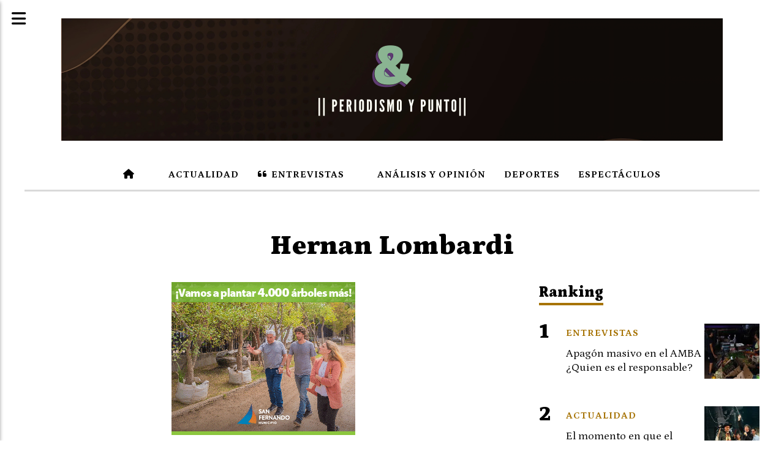

--- FILE ---
content_type: text/html; charset=utf-8
request_url: https://periodismoypunto.com/tema/1316/hernan-lombardi
body_size: 4659
content:
<!DOCTYPE html><html lang="es"><head><title>Hernan Lombardi</title><meta name="description" content><meta http-equiv="X-UA-Compatible" content="IE=edge"><meta property="fb:app_id" content="3805395496364279"><meta charset="utf-8"><meta name="viewport" content="width=device-width,minimum-scale=1,initial-scale=1"><link rel="canonical" href="https://periodismoypunto.com/tema/1316/hernan-lombardi"><meta property="og:site_name" content="Periodismoypunto"><meta property="og:type" content="website"><meta property="og:url" content="https://periodismoypunto.com/tema/1316/hernan-lombardi"><meta property="og:title" content="Hernan Lombardi"><meta property="og:description" content><meta property="og:image" content="https://periodismoypunto.com/static/custom/logo-grande.png?t=2026-01-18+03%3A00%3A11.085598"><meta property="og:ttl" content="2419200"><meta name="twitter:card" content="summary"><meta name="twitter:title" content="Hernan Lombardi"><meta name="twitter:description" content><meta name="twitter:image" content="https://periodismoypunto.com/static/custom/logo-grande.png?t=2026-01-18+03%3A00%3A11.085598"><meta name="robots" content="noindex"><meta name="generator" content="Medios CMS"><link rel="dns-prefetch" href="https://fonts.googleapis.com"><link rel="preconnect" href="https://fonts.googleapis.com" crossorigin><link rel="shortcut icon" href="https://periodismoypunto.com/static/custom/favicon.png?t=2026-01-18+03%3A00%3A11.085598"><link rel="apple-touch-icon" href="https://periodismoypunto.com/static/custom/favicon.png?t=2026-01-18+03%3A00%3A11.085598"><link rel="stylesheet" href="/static/plugins/fontawesome/css/fontawesome.min.css"><link rel="stylesheet" href="/static/plugins/fontawesome/css/brands.min.css"><link rel="stylesheet" href="/static/plugins/fontawesome/css/solid.min.css"><link rel="stylesheet" href="/static/css/t_aludra/scuti.css?v=25.2-beta5" id="estilo-css"><link rel="stylesheet" href="https://fonts.googleapis.com/css?family=Petrona:400,700,900|Source+Serif+4:400,700&display=swap" crossorigin="anonymous" id="font-url"><style>:root { --font-family: 'Petrona', serif; --font-family-alt: 'Source Serif 4', serif; } :root {--html-font-size: 19px;--main-color: #a77406; --bg-color: #ffffff; --font-color: #000000; --bg-color-soft: #d9d9d9; --font-color-soft: #949494; --bg-color-hard: #545454; --font-color-hard: #ffffff; --splash-opacity: 1.0;--splash-pointer-events: initial;--splash-align-items: center;--splash-justify-content: center;} </style><script defer src="https://cdnjs.cloudflare.com/ajax/libs/lazysizes/5.3.2/lazysizes.min.js" integrity="sha512-q583ppKrCRc7N5O0n2nzUiJ+suUv7Et1JGels4bXOaMFQcamPk9HjdUknZuuFjBNs7tsMuadge5k9RzdmO+1GQ==" crossorigin="anonymous" referrerpolicy="no-referrer"></script><script async src="https://www.googletagmanager.com/gtag/js"></script><script>window.dataLayer=window.dataLayer||[];function gtag(){dataLayer.push(arguments);};gtag('js',new Date());gtag('config','G-ETDKF070NV');gtag('config','G-LF2GC6MNXF');</script><script async src="https://www.googletagmanager.com/gtag/js?id=G-LF2GC6MNXF"></script><script>window.dataLayer=window.dataLayer||[];function gtag(){dataLayer.push(arguments);}
gtag('js',new Date());gtag('config','G-LF2GC6MNXF');</script><script async crossorigin="anonymous" src="https://pagead2.googlesyndication.com/pagead/js/adsbygoogle.js?client=ca-pub-1045514928706529"></script><meta content="ca-pub-1045514928706529" name="google-adsense-account"></head><body><div id="wrapper" class="wrapper lista tema"><header class="header "><a class="open-nav"><i class="fa fa-bars"></i></a><div class="header__logo"><a href="/"><img class="only-desktop" src="https://periodismoypunto.com/static/custom/logo.png?t=2026-01-18+03%3A00%3A11.085598" alt="Periodismoypunto"><img class="only-mobile" src="https://periodismoypunto.com/static/custom/logo-movil.png?t=2026-01-18+03%3A00%3A11.085598" alt="Periodismoypunto"></a></div><div class="header__menu "><ul><li class="header__menu__item "><a href="/" target><i class="fa fa-fw fa-home"></i></a></li><li class="header__menu__item "><a href="/categoria/4/actualidad" target><i class="fa fa-fw fa-newspaper-o"></i> Actualidad </a></li><li class="header__menu__item "><a href="/categoria/5/entrevistas" target><i class="fa fa-fw fa-quote-left"></i> Entrevistas </a></li><li class="header__menu__item "><a href="/categoria/2/analisis-y-opinion" target><i class="fa fa-fw fa-comments-o"></i> Análisis y Opinión </a></li><li class="header__menu__item "><a href="/categoria/20/deportes" target> Deportes </a></li><li class="header__menu__item "><a href="/categoria/21/espectaculos" target> Espectáculos </a></li></ul></div><section class="nav" id="nav"><a class="close-nav"><i class="fa fa-times"></i></a><div class="nav__logo"><a href="/"><img class="only-desktop" src="https://periodismoypunto.com/static/custom/logo.png?t=2026-01-18+03%3A00%3A11.085598" alt="Periodismoypunto"><img class="only-mobile" src="https://periodismoypunto.com/static/custom/logo-movil.png?t=2026-01-18+03%3A00%3A11.085598" alt="Periodismoypunto"></a></div><div class="menu-simple menu0"><div class="menu-simple__item "><a href="/" target><i class="fa fa-fw fa-home"></i></a></div><div class="menu-simple__item "><a href="/categoria/4/actualidad" target><i class="fa fa-fw fa-newspaper-o"></i> Actualidad </a></div><div class="menu-simple__item "><a href="/categoria/5/entrevistas" target><i class="fa fa-fw fa-quote-left"></i> Entrevistas </a></div><div class="menu-simple__item "><a href="/categoria/2/analisis-y-opinion" target><i class="fa fa-fw fa-comments-o"></i> Análisis y Opinión </a></div><div class="menu-simple__item "><a href="/categoria/20/deportes" target> Deportes </a></div><div class="menu-simple__item "><a href="/categoria/21/espectaculos" target> Espectáculos </a></div></div><div class="social-buttons"><a class="social-buttons__item facebook" href="https://web.facebook.com/periodismopunto" target="_blank"><i class="fa fa-brands fa-facebook"></i></a><a class="social-buttons__item twitter" href="https://www.twitter.com/periodismoypun2" target="_blank"><i class="fa fa-brands fa-x-twitter"></i></a><a class="social-buttons__item youtube" href="https://www.youtube.com/@PeriodismoyPunto" target="_blank"><i class="fa fa-brands fa-youtube"></i></a><a class="social-buttons__item instagram" href="https://www.instagram.com/periodismoypuntook" target="_blank"><i class="fa fa-brands fa-instagram"></i></a></div><div class="menu-simple menu1"><div class="menu-simple__item subitems"><a href="/contacto" target> Contacto </a><a href="https://cafecito.app/periodismoypunto" target="_blank" class="menu-simple__item"> Ayudanos con un Cafecito </a></div></div><div class="datos-contacto"><div class="email"><i class="fa fa-envelope"></i><span><a href="/cdn-cgi/l/email-protection#9aeaffe8f3f5fef3e9f7f5e3eaeff4eef5f5f1dafdf7fbf3f6b4f9f5f7"><span class="__cf_email__" data-cfemail="aedecbdcc7c1cac7ddc3c1d7dedbc0dac1c1c5eec9c3cfc7c280cdc1c3">[email&#160;protected]</span></a></span></div></div></section></header><main class="main "><section class="principal"><h1 class="titulo-pagina">Hernan Lombardi</h1></section><section class="extra1"><div id="publi-85" data-nombre="San Fernando 2" class="publi publi-imagen not-desktop L2"><img class="img-responsive lazyload puntero" width="300" height="250" data-url="https://sanfernando.gob.ar/" data-publicidad="85" data-nombre="San Fernando 2" style="margin:0 auto" src="data:," data-src="/download/publicidades.imagxs.5be569cf-35cc-4e4d-b767-4ad6bc874f8e.gif"></div><div id="publi-85" data-nombre="San Fernando 2" class="publi publi-imagen not-movil L2"><img class="img-responsive lazyload puntero" width="300" height="250" data-url="https://sanfernando.gob.ar/" data-publicidad="85" data-nombre="San Fernando 2" style="margin:0 auto" src="data:," data-src="/download/publicidades.imagen.ac51113fae151ee6.aW1hZ2VuLmdpZg==.gif"></div><div id="lista-contenido"><div class="lista-contenido"><article class="post post__noticia "><a class="post__imagen autoratio" href="/contenido/4573/lombardi-aseguro-que-el-gobierno-desprecio-gente-que-colaboraba-con-intensidad"><img alt="Hernán Lombardi" class="img-responsive lazyload" data-sizes="auto" data-src="/download/multimedia.normal.bf62215981aace5f.bm9ybWFsLndlYnA%3D.webp" data-srcset="/download/multimedia.normal.bf62215981aace5f.bm9ybWFsLndlYnA%3D.webp 1200w, /download/multimedia.miniatura.aea35170a9fa7276.bWluaWF0dXJhLndlYnA%3D.webp 400w" height="675" src="data:," width="1200"></a><div class="post__datos"><h2 class="post__titulo"><a href="/contenido/4573/lombardi-aseguro-que-el-gobierno-desprecio-gente-que-colaboraba-con-intensidad">Lombardi aseguró que el gobierno despreció gente que colaboraba con intensidad</a></h2><div class="post__autor"><span class="autor__nombre">PeriodismoyPunto</span></div><a href="https://periodismoypunto.com/categoria/5/entrevistas" class="post__categoria">Entrevistas</a><span class="post__fecha"><span class="fecha"><span class="fecha">10 de septiembre de 2025</span></span></span></div><p class="post__detalle">🗨️ &quot;Se despreció a gente que colaborábamos con intensidad&quot;: Hernán Lombardi, Ministro de Desarrollo de CABA, sobre el armado de La Libertad Avanza en la Provincia de Buenos Aires, &quot;la conformación del espacio tendría que haber sido más amplia&quot;.</p></article><article class="post post__noticia "><a class="post__imagen autoratio" href="/contenido/1646/hernan-lombardi-yo-creo-que-hay-q-cerrar-la-television-publica"><img alt="30F8F504-6179-4478-A038-AC508D239FA3" class="img-responsive lazyload" data-alto-grande="1992" data-ancho-grande="3000" data-sizes="auto" data-src="/download/multimedia.normal.9226682d3b032b15.MzBGOEY1MDQtNjE3OS00NDc4LUEwMzgtQUM1MDhEMjNfbm9ybWFsLndlYnA%3D.webp" data-srcset="/download/multimedia.normal.9226682d3b032b15.MzBGOEY1MDQtNjE3OS00NDc4LUEwMzgtQUM1MDhEMjNfbm9ybWFsLndlYnA%3D.webp 1000w, /download/multimedia.grande.8608fd8b2819a076.MzBGOEY1MDQtNjE3OS00NDc4LUEwMzgtQUM1MDhEMjNfZ3JhbmRlLndlYnA%3D.webp 3000w, /download/multimedia.miniatura.bad9b1644299a213.MzBGOEY1MDQtNjE3OS00NDc4LUEwMzgtQUM1MDhEMjNfbWluaWF0dXJhLndlYnA%3D.webp 400w" height="664" src="data:," width="1000"></a><div class="post__datos"><h2 class="post__titulo"><a href="/contenido/1646/hernan-lombardi-yo-creo-que-hay-q-cerrar-la-television-publica">Hernán Lombardi: “Yo creo que hay q cerrar la Televisión Pública”.</a></h2><div class="post__autor"><span class="autor__nombre">PeriodismoyPunto</span></div><a href="https://periodismoypunto.com/categoria/5/entrevistas" class="post__categoria">Entrevistas</a><span class="post__fecha"><span class="fecha"><span class="fecha">27 de marzo de 2024</span></span></span></div><p class="post__detalle">En la Mañana del Observador Radio, Luis Gasulla entrevistó al diputado nacional Hernán Lombardi.</p></article></div><ul class="widget-pagination pagination"></ul></div></section><section class="extra2"></section><section class="aside"><section class="bloque lo-mas-visto"><div class="bloque__titulo ">Ranking</div><div class="bloque__lista"><article class="post post__noticia "><a class="post__imagen autoratio" href="/contenido/4833/apagon-masivo-en-el-amba-quien-es-el-responsable"><img alt="amba" class="img-responsive lazyload" data-src="/download/multimedia.miniatura.b21adc49cfe2f9b3.bWluaWF0dXJhLndlYnA%3D.webp" height="171" src="data:," width="294"></a><div class="post__datos"><h2 class="post__titulo"><a href="/contenido/4833/apagon-masivo-en-el-amba-quien-es-el-responsable">Apagón masivo en el AMBA ¿Quien es el responsable?</a></h2><div class="post__autor"><span class="autor__nombre">PeriodismoyPunto</span></div><a href="https://periodismoypunto.com/categoria/5/entrevistas" class="post__categoria">Entrevistas</a><span class="post__fecha"><span class="fecha"><span class="fecha">16 de enero de 2026</span></span></span></div><p class="post__detalle">Entrevista a Emilio Apud, ex secretario de Energía.</p></article><article class="post post__noticia "><a class="post__imagen autoratio" href="/contenido/4835/el-momento-en-que-el-chaqueno-palavecino-invito-a-cantar-a-milei"><img alt="El Chaqueño Palavecino invitó a cantar al presidente Javier Milei al escenario del Festival de Jesús María." class="img-responsive lazyload" data-src="/download/multimedia.miniatura.99952f9ff135ce9e.bWluaWF0dXJhLndlYnA%3D.webp" height="174" src="data:," width="290"></a><div class="post__datos"><h2 class="post__titulo"><a href="/contenido/4835/el-momento-en-que-el-chaqueno-palavecino-invito-a-cantar-a-milei">El momento en que el Chaqueño Palavecino invitó a cantar a Milei</a></h2><div class="post__autor"><span class="autor__nombre">PeriodismoyPunto</span></div><a href="https://periodismoypunto.com/categoria/4/actualidad" class="post__categoria">Actualidad</a><span class="post__fecha"><span class="fecha"><span class="fecha">17 de enero de 2026</span></span></span></div><p class="post__detalle">El Chaqueño Palavecino invitó a cantar al presidente Javier Milei al escenario del Festival de Jesús María.</p></article><article class="post post__noticia "><a class="post__imagen autoratio" href="/contenido/4836/el-legislador-pitu-salvatierra-insiste-en-que-no-hay-presos-politicos-en-venezue"><img alt="El legislador Pitu Salvatierra insiste en que no hay presos políticos en Venezuela" class="img-responsive lazyload" data-src="/download/multimedia.miniatura.a40d03a24431912d.bWluaWF0dXJhLndlYnA%3D.webp" height="163" src="data:," width="310"></a><div class="post__datos"><h2 class="post__titulo"><a href="/contenido/4836/el-legislador-pitu-salvatierra-insiste-en-que-no-hay-presos-politicos-en-venezue">El legislador Pitu Salvatierra insiste en que no hay presos políticos en Venezuela</a></h2><div class="post__autor"><span class="autor__nombre">PeriodismoyPunto</span></div><a href="https://periodismoypunto.com/categoria/4/actualidad" class="post__categoria">Actualidad</a><span class="post__fecha"><span class="fecha"><span class="fecha">17 de enero de 2026</span></span></span></div><p class="post__detalle">El legislador K continúa trabajando en la radio de Julia Mengolini ¿Conflicto de intereses?</p></article><article class="post post__noticia "><a class="post__imagen autoratio" href="/contenido/4837/el-dia-que-cristina-confeso-que-nisman-fue-asesinado"><img alt="nisman" class="img-responsive lazyload" data-src="/download/multimedia.miniatura.968e0aae71314eff.bWluaWF0dXJhLndlYnA%3D.webp" height="180" src="data:," width="280"></a><div class="post__datos"><h2 class="post__titulo"><a href="/contenido/4837/el-dia-que-cristina-confeso-que-nisman-fue-asesinado">El día que Cristina confesó que Nisman fue asesinado</a></h2><div class="post__autor"><span class="autor__nombre">PeriodismoyPunto</span></div><a href="https://periodismoypunto.com/categoria/5/entrevistas" class="post__categoria">Entrevistas</a><span class="post__fecha"><span class="fecha"><span class="fecha">18 de enero de 2026</span></span></span></div><p class="post__detalle">A Nisman lo asesinaron: digo la ex presidenta, Cristina Kirchner.</p></article><article class="post post__noticia "><a class="post__imagen autoratio" href="/contenido/4838/se-cumplen-11-anos-del-asesinato-del-fiscal-alberto-nisman"><img alt="nisman" class="img-responsive lazyload" data-src="/download/multimedia.miniatura.a2cd3e418978ee52.bWluaWF0dXJhLndlYnA%3D.webp" height="183" src="data:," width="275"></a><div class="post__datos"><h2 class="post__titulo"><a href="/contenido/4838/se-cumplen-11-anos-del-asesinato-del-fiscal-alberto-nisman">Se cumplen 11 años del asesinato del fiscal Alberto Nisman</a></h2><div class="post__autor"><span class="autor__nombre">PeriodismoyPunto</span></div><a href="https://periodismoypunto.com/categoria/4/actualidad" class="post__categoria">Actualidad</a><span class="post__fecha"><span class="fecha"><span class="fecha">18 de enero de 2026</span></span></span></div><p class="post__detalle">4 dias antes de su muerte había denunciado a CFK por traición a la Patria</p></article></div></section></section></main><footer class="footer "><div class="menu-simple "><div class="menu-simple__item subitems"><a href="/contacto" target> Contacto </a><a href="https://cafecito.app/periodismoypunto" target="_blank" class="menu-simple__item"> Ayudanos con un Cafecito </a></div></div><div class="social-buttons"><a class="social-buttons__item facebook" href="https://web.facebook.com/periodismopunto" target="_blank"><i class="fa fa-brands fa-facebook"></i></a><a class="social-buttons__item twitter" href="https://www.twitter.com/periodismoypun2" target="_blank"><i class="fa fa-brands fa-x-twitter"></i></a><a class="social-buttons__item youtube" href="https://www.youtube.com/@PeriodismoyPunto" target="_blank"><i class="fa fa-brands fa-youtube"></i></a><a class="social-buttons__item instagram" href="https://www.instagram.com/periodismoypuntook" target="_blank"><i class="fa fa-brands fa-instagram"></i></a></div><div class="datos-contacto"><div class="email"><i class="fa fa-envelope"></i><span><a href="/cdn-cgi/l/email-protection#265643544f49424f554b495f5653485249494d66414b474f4a0845494b"><span class="__cf_email__" data-cfemail="2a5a4f5843454e43594745535a5f445e4545416a4d474b434604494547">[email&#160;protected]</span></a></span></div></div><div class="poweredby"><a href="https://medios.io/?utm_source=periodismoypunto.com&utm_medium=website&utm_campaign=logo-footer&ref=" target="_blank" rel="nofollow"><img loading="lazy" src="/static/img/creado-con-medios.png?v=25.2-beta5" alt="Sitio web creado con Medios CMS" style="height:24px"></a></div></footer></div><script data-cfasync="false" src="/cdn-cgi/scripts/5c5dd728/cloudflare-static/email-decode.min.js"></script><script src="https://www.google.com/recaptcha/enterprise.js" async defer></script><script>let config={template:"aludra",gaMedios:"G-ETDKF070NV",lang:"es",googleAnalyticsId:"G-LF2GC6MNXF",recaptchaPublicKey:"6Ld7LPwrAAAAAG-0ZA5enjV7uzQwjJPVHgBn7ojV",planFree:false,preroll:null,copyProtection:null,comentarios:null,newsletter:null,photoswipe:null,splash:null,twitear:null,scrollInfinito:null,cookieConsent:null,encuestas:null,blockadblock:null,escucharArticulos:null,};config.comentarios={sistema:"facebook",disqusShortname:""};config.splash={frecuencia:86400,showDelay:2,closeDelay:15};config.twitear={via:'periodismoypun2',};config.encuestas={};config.listaContenido={etiqueta:1316,};window.MediosConfig=config;</script><script defer src="/static/js/app.min.js?v=25.2-beta5"></script><div id="fb-root"></div><script async defer crossorigin="anonymous" src="https://connect.facebook.net/es_LA/sdk.js#xfbml=1&version=v13.0&autoLogAppEvents=1&appId=3805395496364279"></script><script defer src="https://static.cloudflareinsights.com/beacon.min.js/vcd15cbe7772f49c399c6a5babf22c1241717689176015" integrity="sha512-ZpsOmlRQV6y907TI0dKBHq9Md29nnaEIPlkf84rnaERnq6zvWvPUqr2ft8M1aS28oN72PdrCzSjY4U6VaAw1EQ==" data-cf-beacon='{"version":"2024.11.0","token":"99fb4ad8ef2b408bbfc1912eb631f0d6","r":1,"server_timing":{"name":{"cfCacheStatus":true,"cfEdge":true,"cfExtPri":true,"cfL4":true,"cfOrigin":true,"cfSpeedBrain":true},"location_startswith":null}}' crossorigin="anonymous"></script>
</body></html>

--- FILE ---
content_type: text/html; charset=utf-8
request_url: https://www.google.com/recaptcha/api2/aframe
body_size: -87
content:
<!DOCTYPE HTML><html><head><meta http-equiv="content-type" content="text/html; charset=UTF-8"></head><body><script nonce="dk66xXoQAEhsNGboXanDbg">/** Anti-fraud and anti-abuse applications only. See google.com/recaptcha */ try{var clients={'sodar':'https://pagead2.googlesyndication.com/pagead/sodar?'};window.addEventListener("message",function(a){try{if(a.source===window.parent){var b=JSON.parse(a.data);var c=clients[b['id']];if(c){var d=document.createElement('img');d.src=c+b['params']+'&rc='+(localStorage.getItem("rc::a")?sessionStorage.getItem("rc::b"):"");window.document.body.appendChild(d);sessionStorage.setItem("rc::e",parseInt(sessionStorage.getItem("rc::e")||0)+1);localStorage.setItem("rc::h",'1768799480062');}}}catch(b){}});window.parent.postMessage("_grecaptcha_ready", "*");}catch(b){}</script></body></html>